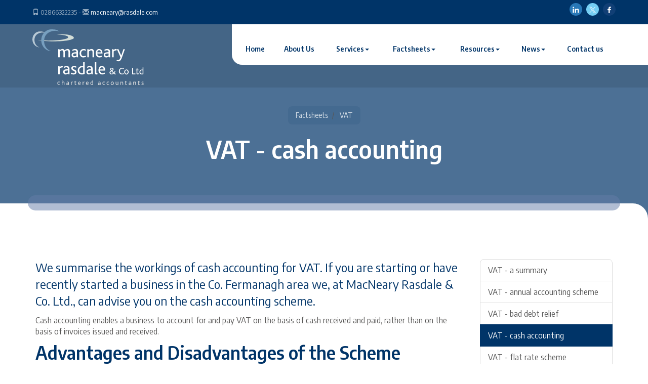

--- FILE ---
content_type: text/html; charset=utf-8
request_url: https://www.rasdale.com/factsheets/vat/vat-cash-accounting
body_size: 7547
content:

<!doctype html>
<!--[if lt IE 7]> <html lang="en-gb" class="no-js lt-ie9 lt-ie8 lt-ie7"> <![endif]-->
<!--[if IE 7]>    <html lang="en-gb" class="no-js lt-ie9 lt-ie8"> <![endif]-->
<!--[if IE 8]>    <html lang="en-gb" class="no-js lt-ie9"> <![endif]-->
<!--[if gt IE 8]><!--> <html lang="en-gb"> <!--<![endif]-->
	<head><meta http-equiv="X-UA-Compatible" content="IE=edge" /><meta charset="utf-8" /><meta name="viewport" content="width=device-width" /><link rel="shortcut icon" href="/favicon.ico" /><link rel="apple-touch-icon" href="/apple-touch-icon.png" />



<script type="speculationrules">
{
  "prerender": [{
    "where": {
      "and": [
        { "href_matches": "/*" },
        { "not": {"selector_matches": ".do-not-prerender"}}
      ]
    },
    "eagerness": "moderate"
  }]
}
</script>
	<link href="/css/styles.css" rel="stylesheet" type="text/css" media="screen" /><link href="/css/print.css" rel="stylesheet" type="text/css" media="print" /><link href="/css/aos.css" rel="stylesheet" type="text/css" media="screen" /><link href="//cdnjs.cloudflare.com/ajax/libs/simple-line-icons/2.4.1/css/simple-line-icons.css" rel="stylesheet" type="text/css" media="screen" /><script src="//cdn.clientzone.com/framework/3.0/modernizer/modernizr.custom.2.8.3.min.js"></script><script src="//ajax.googleapis.com/ajax/libs/jquery/3.5.1/jquery.min.js"></script><script src="//cdn.clientzone.com/framework/3.0/bootstrap/bootstrap.min.js"></script><script src="//cdn.clientzone.com/framework/3.0/scripts/settings.js"></script><script src="//cdn.clientzone.com/framework/3.0/scripts/search.js"></script><link href="https://www.rasdale.com/factsheets/vat/vat-cash-accounting" rel="canonical" /><title>
	VAT - cash accounting Co. Fermanagh : MacNeary Rasdale & Co. Ltd.
</title></head>
	<body id="body" class="page-factsheets page-vat page-vat-cash-accounting">
<form method="post" action="/factsheets/vat/vat-cash-accounting" id="form1">

<!-- IE6 warning and Accessibility links -->
<div class="container">
	<div class="access-links">
	<h2 id="page-top">Accessibility links</h2>
	<ul>
		<li><a href="#skip-to-content" title="">Skip to content</a></li>
		<li><a href="/accessibility" title="">Accessibility Help</a></li>
	</ul>
</div>
	<div class="browser-wrap">
    <div class="chromeframe" style="display: none;">
        <p>You are using an outdated browser. <a href="https://browse-better.com/">Upgrade your browser today</a> for a better experience of this site and many others.</p>
    </div>

    <!--[if IE]> 
        <div class="chromeframe-ie">
            <p>You are using an outdated browser. <a href="https://browse-better.com/">Upgrade your browser today</a> for a better experience of this site and many others.</p>
        </div>
        <div class="small">
            <p>If you are having trouble viewing this website and would like some information please contact us on the details below...</p>
            <p>Tel: 02866322235</p>
            <p>Email: <a href="mailto:macneary@rasdale.com">macneary@rasdale.com</a></p>
            <p>Address: <span itemscope itemtype="http://schema.org/AccountingService" class="address-mini">MacNeary Rasdale & Co. Ltd., 
<span itemprop="address" itemscope itemtype="http://schema.org/PostalAddress">
<span itemprop="streetAddress">Wellington House, 30 Darling Street</span>, <span itemprop="addressLocality"> Enniskillen</span>, <span itemprop="addressRegion">Co. Fermanagh</span> <span itemprop="postalCode"> BT74 7EW</span>
</span>
</span></p>
        </div>
    <![endif]-->
</div>
</div>
<!-- / IE6 warning and Accessibility links -->
<div class="site-wrap">

    <header class="site-header-wrap">
        <div class="top-bar-wrap">
            <div class="container-fluid">
                <div class="row">
                    <div class="col-sm-6">
                        <p class="contact-details">
                            <span class="click-touch"><span class="glyphicon glyphicon-phone"></span> 02866322235 - <span class="glyphicon glyphicon-envelope"></span> <a href="mailto:macneary@rasdale.com">macneary@rasdale.com</a></span>
                        </p>
                    </div>
                    <div class="col-sm-6">
                        <div class="social-wrapper">

                            <div class="social-media">

                                <a href="https://www.linkedin.com/" title="MacNeary Rasdale & Co. Ltd. on LinkedIn" class="linkedin">
                                    <img src="/img/icons/linkedin-ts.png" alt="LinkedIn">
                                </a>
                                <a href="https://twitter.com/" title="MacNeary Rasdale & Co. Ltd. on Twitter" class="twitter">
                                    <img src="//cdn.clientzone.com/images/social-media/x-ts.png" alt="X">
                                </a>
                                <a href="https://www.facebook.com/" title="MacNeary Rasdale & Co. Ltd. on Facebook" class="facebook">
                                    <img src="/img/icons/facebook-ts.png" alt="Facebook">
                                </a>
                            </div>
                          

                        </div>
                    </div>
                </div>
            </div>
        </div>
        
        <div class="navbar-wrapper" data-spy="affix" data-offset-top="197">
            <div class="container-fluid">
                <div class="row">
                    <div class="col-sm-12 col-md-4">
                        <a href="/" title="MacNeary Rasdale & Co. Ltd. - Accountants in Enniskillen" id="logo print-logo" class="logo-wrap">
                            <img src="/img/logo.svg" alt="MacNeary Rasdale & Co. Ltd." class="logo"><img src="/img/logo-dark.svg" class="logo dark">
                        </a>
                    </div>
                    <div class="col-sm-12 col-md-8">
                        <nav>
  <div class="navbar navbar-default"><div class="navbar-header"><button type="button" class="navbar-toggle" data-toggle="collapse" data-target=".navbar-collapse"><span class="icon-bar"></span><span class="icon-bar"></span><span class="icon-bar"></span><span class="burger-menu-title">MENU</span></button></div><div class="navbar-collapse collapse">
<ul data-cmsnoindex="true" class="nav navbar-nav">
<li><a target="_self" title="Home" href="/">Home</a></li>
<li><a target="_self" title="About Us" href="/about-us">About Us</a></li>
<li class="dropdown">
<a class="dropdown-toggle" data-toggle="dropdown" href="/services" title="Services" target="_self">Services<b class="caret"></b></a>
<ul class="dropdown-menu">
<li><a target="_self" title="Overview" href="/services">Overview</a></li>
<li><a target="_self" title="Business Start Up" href="/services/business-start-up">Business Start Up</a></li>
<li><a target="_self" title="Compliance Services" href="/services/compliance-services">Compliance Services</a></li>
<li><a target="_self" title="Consultancy & Systems Advice" href="/services/consultancy-and-systems-advice">Consultancy & Systems Advice</a></li>
<li><a target="_self" title="Investments & Pensions" href="/services/investments-and-pensions">Investments & Pensions</a></li>
<li><a target="_self" title="Support Services" href="/services/support-services">Support Services</a></li>
<li><a target="_self" title="Taxation" href="/services/taxation">Taxation</a></li>
</ul>
</li>
<li class="dropdown">
<a class="dropdown-toggle" data-toggle="dropdown" href="/factsheets" title="Factsheets" target="_self">Factsheets<b class="caret"></b></a>
<ul class="dropdown-menu">
<li><a target="_self" title="Overview" href="/factsheets">Overview</a></li>
<li><a target="_self" title="Capital taxes" href="/factsheets/capital-taxes">Capital taxes</a></li>
<li><a target="_self" title="Corporate and business tax" href="/factsheets/corporate-and-business-tax">Corporate and business tax</a></li>
<li><a target="_self" title="Employment and related matters" href="/factsheets/employment-and-related-matters">Employment and related matters</a></li>
<li><a target="_self" title="Employment issues (tax)" href="/factsheets/employment-issues-tax">Employment issues (tax)</a></li>
<li><a target="_self" title="General business" href="/factsheets/general-business">General business</a></li>
<li><a target="_self" title="ICT" href="/factsheets/ict">ICT</a></li>
<li><a target="_self" title="Pensions" href="/factsheets/pensions">Pensions</a></li>
<li><a target="_self" title="Personal tax" href="/factsheets/personal-tax">Personal tax</a></li>
<li><a target="_self" title="Specialist areas" href="/factsheets/specialist-areas">Specialist areas</a></li>
<li><a target="_self" title="Starting up in business" href="/factsheets/starting-up-in-business">Starting up in business</a></li>
<li><a target="_self" title="VAT" href="/factsheets/vat">VAT</a></li>
</ul>
</li>
<li class="dropdown">
<a class="dropdown-toggle" data-toggle="dropdown" href="/resources" title="Resources" target="_self">Resources<b class="caret"></b></a>
<ul class="dropdown-menu">
<li><a target="_self" title="Overview" href="/resources">Overview</a></li>
<li><a target="_self" title="Downloadable forms" href="/resources/downloadable-forms">Downloadable forms</a></li>
<li><a target="_self" title="Market data" href="/resources/market-data">Market data</a></li>
<li><a target="_self" title="Online calculators" href="/resources/online-calculators">Online calculators</a></li>
<li><a target="_self" title="Tax calendar" href="/resources/tax-calendar">Tax calendar</a></li>
<li><a target="_self" title="Tax rates & allowances" href="/resources/tax-rates-and-allowances">Tax rates & allowances</a></li>
<li><a target="_self" title="Useful links" href="/resources/useful-links">Useful links</a></li>
</ul>
</li>
<li class="dropdown">
<a class="dropdown-toggle" data-toggle="dropdown" href="/news" title="News" target="_self">News<b class="caret"></b></a>
<ul class="dropdown-menu">
<li><a target="_self" title="Overview" href="/news">Overview</a></li>
<li><a target="_self" title="Autumn Budget" href="/news/autumn-budget">Autumn Budget</a></li>
<li><a target="_self" title="Spring Statement" href="/news/spring-statement">Spring Statement</a></li>
<li><a target="_self" title="Hot Topic" href="/news/hot-topic">Hot Topic</a></li>
<li><a target="_self" title="Latest News for Business" href="/news/latest-news-for-business">Latest News for Business</a></li>
</ul>
</li>
<li><a target="_self" title="Contact us" href="/contact-us">Contact us</a></li>
</ul>
</div></div>
</nav>
                    </div>

                </div>
            </div>
        </div>
        
    </header>
	
	
	
     
	
        <section class="page-title-wrap text-center">
            <div class="container">
                
<accsys_noindex>

        <ol class="breadcrumb">
    
        <li >
        
         <a href='/factsheets' title='Factsheets' target="_self">Factsheets</a>
        </li>
    
        <li >
        
         <a href='/factsheets/vat' title='VAT' target="_self">VAT</a>
        </li>
    
        </ol>
    
</accsys_noindex>

                <h1>VAT - cash accounting</h1>
            </div>
        </section>
	

	<div class="site-main-content-wrap">
		<!-- Skip to content link - place just before main content! -->
		<a name="skip-to-content" class="skip-to-content"></a>
		<!-- / Skip to content link -->
		<div class="container g-margin-large">
    <div class="row">
        <div class="col-sm-8 col-md-9">
            

<div class="opening-para">
<p>We summarise the workings of cash  accounting for VAT. If you are starting or have recently started a business in the Co. Fermanagh area we, at MacNeary Rasdale & Co. Ltd., can advise you on the cash accounting scheme.</p></div>




<p>Cash accounting enables a business to account for and pay VAT on the basis of cash received and paid, rather than on the basis of invoices issued and received.</p>
<h2>Advantages and Disadvantages of the Scheme</h2>
<p>The advantages of the scheme are as follows:</p>
<ul>
	<li>Output tax on sales income is not due until the business receives payment of its sales invoices. If customers pay promptly, the advantage will be limited. Even so, the gain may be material.</li>
	<li>There is automatic VAT bad debt relief because, if no payment is received, no output tax is due. </li>
	<li>Most smaller businesses find it easier to think in terms of cash flows in and out of their business than invoiced amounts.</li>
</ul>
<p>The potential disadvantages are as follows:</p>
<ul>
	<li>There is no input tax recovery until payment of suppliers’ invoices is made.</li>
	<li>The scheme will not be beneficial for net repayment businesses - for example, a business just starting up, which has substantial initial expenditure on equipment, stocks etc. so that input tax exceeds output tax, should normally delay  joining the scheme. That way, it can make use of the accruals basis to recover the initial input tax on the basis of invoices received, as opposed to payments made.</li>
</ul>
<h2>Key Rules</h2>
<p>A business can join the scheme if it has reasonable grounds for believing that taxable turnover in the next 12 months will not exceed £1,350,000 and provided that it:</p>
<ul>
	<li>is up to date with VAT returns</li>
	<li>has paid over all VAT due or has agreed with HMRC a basis for settling any outstanding amount in instalments</li>
	<li>has not in the previous year been convicted of any VAT offences.</li>
</ul>
<p>All standard and zero-rated supplies count towards the £1,350,000 threshold except anticipated sales of capital assets previously used within the business. Exempt supplies are excluded from the calculation.</p>
<p>When a business joins the scheme, it must be careful not to account again for VAT on any amounts already dealt with previously on the basis of invoices issued and received.</p>
<p>A business can start using the scheme without informing HMRC.</p> 
<p>The cash accounting scheme does not cover:</p>
<ul>
	<li>goods bought or sold under lease or hire-purchase agreements</li>
	<li>goods bought or sold under credit sale or conditional sale agreements</li>
	<li>supplies invoiced where full payment is not due within six months</li>
	<li>supplies invoiced in advance of delivering the goods or performing the services.</li>
</ul>
<p>Once annual taxable turnover exceeds £1,600,000 the business must leave the scheme immediately.</p>
<p>On leaving the scheme, in principle VAT becomes due on all supplies on which it has not already been accounted for. Unclaimed input tax on invoices received can be offset against the output tax. However  in order to smooth the transition from cash accounting to accruals accounting HMRC allows a period whereby all VAT that is outstanding at the date of leaving the scheme can still be accounted for on a cash basis for a further six months after leaving the scheme.</p>
<h2>Accounting for VAT</h2>
<p>Output tax must be accounted for when payment is received. There are specific rules for different types of payment:</dd>
<dl class="dl-content resource-col-halved">
<div class="break">
<dt>Cheque</dt>
<dd>Treated as received on the date the cheque is received or if later, the date on the cheque. If the cheque is not honoured an adjustment can be made.</dd>
<dt>Credit/debit card</dt>
<dd>Treated as received/paid on the date of the sales voucher.</dd>
</div>
<div class="break">
<dt>Standing order/direct debits</dt>
<dd>Treated as received/paid on the day the bank account is credited.</dd>
<dt>Part payments</dt>
<dd>VAT must be accounted for on all receipts/payments even where they are part payments. Part payments are allocated to invoices in date order (earliest first) and any part payment of an invoice allocated to VAT by making a fair and reasonable apportionment.</dd>
</div>
</dl>
<h2>Records</h2>
<p>Under the cash accounting scheme the prime record will be a cash book that summarises  all payments made and received with a separate column for VAT. The payments need to be clearly cross-referenced to the appropriate purchase/sales invoice.</p>
<p>In addition the normal requirements regarding copies of VAT invoices and evidence of input tax apply.</p>

<div class="closing-para">
<h2>How we can help</h2>
<p>If you are starting or have recently started a business we,  at MacNeary Rasdale & Co. Ltd., can advise on whether the VAT cash accounting scheme would be  suitable for your business.</p></div>





        </div>
        <div class="col-sm-4 col-md-3">
            
            
            
            
            
            
            <nav>
  <div class="content-page-nav-list-wrap">
<div class="list-group">
<a class="list-group-item" title="VAT - a summary" target="_self" href="/factsheets/vat/vat-a-summary">VAT - a summary</a>
<a class="list-group-item" title="VAT - annual accounting scheme" target="_self" href="/factsheets/vat/vat-annual-accounting-scheme">VAT - annual accounting scheme</a>
<a class="list-group-item" title="VAT - bad debt relief" target="_self" href="/factsheets/vat/vat-bad-debt-relief">VAT - bad debt relief</a>
<a class="list-group-item active" title="VAT - cash accounting" target="_self" href="/factsheets/vat/vat-cash-accounting">VAT - cash accounting</a>
<a class="list-group-item" title="VAT - flat rate scheme" target="_self" href="/factsheets/vat/vat-flat-rate-scheme">VAT - flat rate scheme</a>
<a class="list-group-item" title="VAT - Making Tax Digital" target="_self" href="/factsheets/vat/vat-making-tax-digital">VAT - Making Tax Digital</a>
<a class="list-group-item" title="VAT - seven key points for the smaller business" target="_self" href="/factsheets/vat/vat-seven-key-points-for-the-smaller-business">VAT - seven key points for the smaller business</a>
</div>
</div>
</nav>
        </div>
    </div>
</div>


	</div>
            
    <section class="accreditation-wrap">
        <div class="container">
            <img loading="lazy" src="/img/Chartered-Accountants-Ireland.png" alt="Chartered Accountants Ireland Logo" class="img-responsive">
        </div>
    </section>
    
    <footer class="site-footer-wrap">
        <div class="address-promo-wrap">
            <div class="container">
                <div class="row">
                    <div class="col-sm-5">
                        <div class="address-promo">
                            <h4>Address</h4>
                            <address><span itemscope itemtype="http://schema.org/AccountingService" class="address-mini">MacNeary Rasdale & Co. Ltd., 
<span itemprop="address" itemscope itemtype="http://schema.org/PostalAddress">
<span itemprop="streetAddress">Wellington House, 30 Darling Street</span>, <span itemprop="addressLocality"> Enniskillen</span>, <span itemprop="addressRegion">Co. Fermanagh</span> <span itemprop="postalCode"> BT74 7EW</span>
</span>
</span></address>
                        </div>
                    </div>
                    <div class="col-sm-offset-2 col-sm-5">
                        <div class="number-promo">
                            <h4>Contact us today!</h4>
                            <p class="large-tel">02866322235</p>
                        </div>
                    </div>
                </div>
            </div>
        </div>
        <div class="details-links-wrap">
            <div class="container">
                <div class="row">
                    <div class="col-sm-3">
                        <a href="/" title="MacNeary Rasdale & Co. Ltd. logo" class="footer-logo-wrap">
                            <img loading="lazy" alt="MacNeary Rasdale & Co. Ltd., Enniskillen" src="/img/logo.svg">
                        </a>
                        <div class="social-media">
                            <a href="#" title="MacNeary Rasdale & Co. Ltd. on Facebook">
                                <img loading="lazy" src="/img/icons/facebook-ts.png" alt="facebook">
                            </a>
                            <a href="#" title="MacNeary Rasdale & Co. Ltd. on Twitter">
                                <img loading="lazy" src="//cdn.clientzone.com/images/social-media/x-ts.png" alt="X">
                            </a>
                            <a href="#" title="MacNeary Rasdale & Co. Ltd. on LinkedIn">
                                <img loading="lazy" src="/img/icons/linkedin-ts.png" alt="LinkedIn">
                            </a>
                        </div>
                    </div>
                    <div class="col-sm-3">
                        <h5>Opening hours</h5>
                        <p>Mon-Fri: 9.00am - 5.30pm<br>Sat: Closed<br>Sun: Closed</p>
                    </div>
                    <div class="col-sm-3">
                        <h5>Quick links</h5>
                        <nav>
  <ul class="cl-ul">

<li><a target="_self" title="Site map" href="/site-map">Site map</a>
<li><a target="_self" title="Accessibility" href="/accessibility">Accessibility</a>
<li><a target="_self" title="Disclaimer" href="/disclaimer">Disclaimer</a>
<li><a target="_self" title="Privacy" href="/privacy">Privacy</a>
<li><a target="_self" title="Help" href="/help">Help</a>

</ul>
</nav>
                    </div>
                    <div class="col-sm-3">
                        <h5>Company links</h5>
                        <nav>
  <ul class="cl-ul">

<li><a target="_self" title="Home" href="/home">Home</a>
<li><a target="_self" title="Contact us" href="/contact-us">Contact us</a>

</ul>

</nav>
                    </div>
                </div>
            </div>
        </div>
        <div class="end-wrap">
            <div class="container">
                <div class="row">
                    <div class="col-sm-8">
                        <p class="small">&COPY; 2026 MacNeary Rasdale & Co. Ltd.. All rights reserved. <a href="https://www.yourfirmonline.co.uk" title="powered by totalSOLUTION. Click here to find out how totalSOLUTION can help your accountancy firm" target="_blank" rel="noopener noreferrer" >powered by total<strong>SOLUTION</strong></a></p>  
                    <small>We use cookies on this website, you can find <a href="/privacy#cookies">more information about cookies here</a>.</small>
                    </div>
                    <div class="col-sm-4">
                        <div id="searchareaWidget" class="form-search">
  
<div class="input-group">
    <input name="ctl00$ctl00$ctl10$txtSearchBox" type="text" id="ctl10_txtSearchBox" class="form-control search-query" placeholder="Site Search..." />
    
    <span class="input-group-btn">
	    <button class="btn btn-default search-button" value="<span class='glyphicon glyphicon-search'></span>" type="button" onclick="dosearch('search','ctl10_txtSearchBox');" >
	    <span class='glyphicon glyphicon-search'></span>
	    </button>
	</span>
    
</div>
  <script type="text/javascript">

        var $searchinput = $('.search-query');

        // Hook the key down event for the search input box and enter being pressed. Redirect the browser to the relevant search page to emulate the
        // search submit button press operation which in this case isn't available.
        $searchinput.keydown(function(event){

        if (event.keyCode == 13)
        {
        event.preventDefault();
        window.location = "/search?Q="+$searchinput.val();
        }

        });
      </script>
</div>
                    </div>
                </div>
            </div>
        </div>           
    </footer>
   
</div>
<!--/end site-wrap -->


<!-- Scripts go here -->
<script src="//cdn.clientzone.com/framework/3.0/scripts/placeholder.min.js"></script>
<script src="/scripts/scripts.js"></script>
<!--[if lt IE 9]>
      <script src="//cdn.clientzone.com/framework/3.0/Bootstrap/respond.min.js"></script>
    <![endif]-->



<script type="text/javascript">
        (function(i,s,o,g,r,a,m){i['GoogleAnalyticsObject']=r;i[r]=i[r]||function(){
        (i[r].q=i[r].q||[]).push(arguments)},i[r].l=1*new Date();a=s.createElement(o),
        m=s.getElementsByTagName(o)[0];a.async=1;a.src=g;m.parentNode.insertBefore(a,m)
        })(window,document,'script','//www.google-analytics.com/analytics.js','ga');

        ga('create', '', 'auto');
        ga('send', 'pageview');
      </script>
</form>
<!-- Pre-EndBody -->
</body>
</html>


--- FILE ---
content_type: image/svg+xml
request_url: https://www.rasdale.com/img/logo-dark.svg
body_size: 12618
content:
<svg id="Layer_1" data-name="Layer 1" xmlns="http://www.w3.org/2000/svg" width="10.11cm" height="5.05cm" viewBox="0 0 286.66 143.14"><title>logo-dark</title><path d="M69.82,144.86c-2.57,0-3.89-1.94-3.89-4.2a4.08,4.08,0,0,1,4.13-4.39,4.58,4.58,0,0,1,2.17.54l0,1.37a3.69,3.69,0,0,0-2.12-.62c-1.61,0-2.62,1.28-2.62,3s.94,3,2.6,3a3.7,3.7,0,0,0,2-.61l.43,1.06a5.06,5.06,0,0,1-2.71.83" transform="translate(-1.5 -1.72)" style="fill:#a6b4ac"/><path d="M82.49,144.68v-5c0-1-.17-2-1.39-2a3.86,3.86,0,0,0-2.34,1.15v5.86H77.23V132.4h1.53v5a4.51,4.51,0,0,1,2.83-1.15c1.2,0,2.44.71,2.44,3v5.4Z" transform="translate(-1.5 -1.72)" style="fill:#a6b4ac"/><path d="M94,140.8l-1.49.05c-1.35.05-1.91.5-1.91,1.34a1.35,1.35,0,0,0,1.51,1.39,2.58,2.58,0,0,0,1.89-.8Zm.43,3.89-.33-.78a3.5,3.5,0,0,1-2.48,1A2.47,2.47,0,0,1,89,142.31c0-1.65,1.2-2.62,3.35-2.69l1.6-.05v-.31a1.52,1.52,0,0,0-1.7-1.72,3.58,3.58,0,0,0-2.15.71l-.57-1a4.8,4.8,0,0,1,3-.94c1.72,0,3,.73,3,2.85v2.76a9.71,9.71,0,0,0,.17,2.81Z" transform="translate(-1.5 -1.72)" style="fill:#a6b4ac"/><path d="M105,138a1.8,1.8,0,0,0-.85-.19,2.78,2.78,0,0,0-1.72.9v6h-1.54v-8.21h1.28l.19.92a3.25,3.25,0,0,1,2.31-1.13,1.77,1.77,0,0,1,.94.28Z" transform="translate(-1.5 -1.72)" style="fill:#a6b4ac"/><path d="M112.59,144.86a1.65,1.65,0,0,1-1.86-1.8v-5.35h-1.37v-1.23h1.37v-1.84l1.54-.49v2.33h2.53l-.5,1.23h-2v4.82c0,.68.26,1,.8,1a2.56,2.56,0,0,0,1.42-.54l.45,1a4.27,4.27,0,0,1-2.36.83" transform="translate(-1.5 -1.72)" style="fill:#a6b4ac"/><path d="M122.61,137.52a2,2,0,0,0-1.86,2.19h3.64a2,2,0,0,0-1.79-2.19m-1.84,3.38a2.49,2.49,0,0,0,2.58,2.65,4.06,4.06,0,0,0,2-.57l.43,1a4.75,4.75,0,0,1-2.73.85c-2.67,0-3.9-2.1-3.9-4.39s1.37-4.2,3.47-4.2S126,138,126,140.5v.4Z" transform="translate(-1.5 -1.72)" style="fill:#a6b4ac"/><path d="M135.16,138a1.8,1.8,0,0,0-.85-.19,2.78,2.78,0,0,0-1.72.9v6H131v-8.21h1.28l.19.92a3.25,3.25,0,0,1,2.31-1.13,1.76,1.76,0,0,1,.94.28Z" transform="translate(-1.5 -1.72)" style="fill:#a6b4ac"/><path d="M142.9,137.52a2,2,0,0,0-1.86,2.19h3.64a2,2,0,0,0-1.79-2.19m-1.84,3.38a2.49,2.49,0,0,0,2.58,2.65,4.06,4.06,0,0,0,2-.57l.43,1a4.75,4.75,0,0,1-2.73.85c-2.67,0-3.9-2.1-3.9-4.39s1.37-4.2,3.47-4.2,3.4,1.68,3.4,4.23v.4Z" transform="translate(-1.5 -1.72)" style="fill:#a6b4ac"/><path d="M156.49,137.74a3.18,3.18,0,0,0-1.16-.17,2.84,2.84,0,0,0-2.86,3,2.75,2.75,0,0,0,3,3,3,3,0,0,0,1.06-.19Zm-1.27,7.11a4,4,0,0,1-4.3-4.18,4.27,4.27,0,0,1,4.34-4.41,5.47,5.47,0,0,1,1.23.12v-4H158v11.85a6,6,0,0,1-2.81.61" transform="translate(-1.5 -1.72)" style="fill:#a6b4ac"/><path d="M175.5,140.8l-1.49.05c-1.35.05-1.91.5-1.91,1.34a1.35,1.35,0,0,0,1.51,1.39,2.58,2.58,0,0,0,1.89-.8Zm.43,3.89-.33-.78a3.5,3.5,0,0,1-2.48,1,2.47,2.47,0,0,1-2.57-2.55c0-1.65,1.2-2.62,3.35-2.69l1.6-.05v-.31a1.52,1.52,0,0,0-1.7-1.72,3.58,3.58,0,0,0-2.15.71l-.57-1a4.79,4.79,0,0,1,3-.94c1.72,0,3,.73,3,2.85v2.76a9.71,9.71,0,0,0,.17,2.81Z" transform="translate(-1.5 -1.72)" style="fill:#a6b4ac"/><path d="M185.88,144.86c-2.57,0-3.89-1.94-3.89-4.2a4.08,4.08,0,0,1,4.13-4.39,4.58,4.58,0,0,1,2.17.54l0,1.37a3.69,3.69,0,0,0-2.12-.62c-1.61,0-2.62,1.28-2.62,3s.94,3,2.6,3a3.7,3.7,0,0,0,2-.61l.43,1.06a5.06,5.06,0,0,1-2.71.83" transform="translate(-1.5 -1.72)" style="fill:#a6b4ac"/><path d="M196.59,144.86c-2.57,0-3.89-1.94-3.89-4.2a4.08,4.08,0,0,1,4.13-4.39,4.58,4.58,0,0,1,2.17.54l0,1.37a3.69,3.69,0,0,0-2.12-.62c-1.61,0-2.62,1.28-2.62,3s.94,3,2.6,3a3.7,3.7,0,0,0,2-.61l.43,1.06a5.06,5.06,0,0,1-2.71.83" transform="translate(-1.5 -1.72)" style="fill:#a6b4ac"/><path d="M205,140.56c0,1.82.87,3,2.31,3s2.27-1.23,2.27-3-.83-3-2.31-3-2.27,1.22-2.27,3m5-3.18a5,5,0,0,1,0,6.4,4,4,0,0,1-5.38.07,5.08,5.08,0,0,1,0-6.49,3.9,3.9,0,0,1,5.43,0" transform="translate(-1.5 -1.72)" style="fill:#a6b4ac"/><path d="M221.67,144.68l-.33-.83a4.09,4.09,0,0,1-2.62,1c-1.09,0-2.58-.57-2.58-3v-5.4h1.54v5.27c0,1.25.54,1.82,1.54,1.82a2.77,2.77,0,0,0,2-1v-6.14h1.53v5.15a11.44,11.44,0,0,0,.17,3.05Z" transform="translate(-1.5 -1.72)" style="fill:#a6b4ac"/><path d="M233.6,144.68v-5c0-1-.16-2-1.35-2a3.94,3.94,0,0,0-2.39,1.15v5.86h-1.53v-8.21h1.28l.19.94a4.66,4.66,0,0,1,2.92-1.15c1.2,0,2.43.82,2.43,2.92v5.5Z" transform="translate(-1.5 -1.72)" style="fill:#a6b4ac"/><path d="M243,144.86a1.65,1.65,0,0,1-1.86-1.8v-5.35h-1.37v-1.23h1.37v-1.84l1.54-.49v2.33h2.53l-.5,1.23h-2v4.82c0,.68.26,1,.8,1a2.56,2.56,0,0,0,1.42-.54l.45,1a4.28,4.28,0,0,1-2.36.83" transform="translate(-1.5 -1.72)" style="fill:#a6b4ac"/><path d="M254.52,140.8l-1.49.05c-1.35.05-1.91.5-1.91,1.34a1.35,1.35,0,0,0,1.51,1.39,2.58,2.58,0,0,0,1.89-.8Zm.43,3.89-.33-.78a3.5,3.5,0,0,1-2.48,1,2.47,2.47,0,0,1-2.57-2.55c0-1.65,1.2-2.62,3.35-2.69l1.6-.05v-.31a1.52,1.52,0,0,0-1.7-1.72,3.58,3.58,0,0,0-2.15.71l-.57-1a4.79,4.79,0,0,1,3-.94c1.72,0,3,.73,3,2.85v2.76a9.68,9.68,0,0,0,.17,2.81Z" transform="translate(-1.5 -1.72)" style="fill:#a6b4ac"/><path d="M266.71,144.68v-5c0-1-.16-2-1.35-2a3.94,3.94,0,0,0-2.4,1.15v5.86h-1.53v-8.21h1.28l.19.94a4.66,4.66,0,0,1,2.92-1.15c1.2,0,2.43.82,2.43,2.92v5.5Z" transform="translate(-1.5 -1.72)" style="fill:#a6b4ac"/><path d="M276.11,144.86a1.65,1.65,0,0,1-1.86-1.8v-5.35h-1.37v-1.23h1.37v-1.84l1.54-.49v2.33h2.53l-.5,1.23h-2v4.82c0,.68.26,1,.8,1A2.56,2.56,0,0,0,278,143l.45,1a4.28,4.28,0,0,1-2.36.83" transform="translate(-1.5 -1.72)" style="fill:#a6b4ac"/><path d="M285,144.86a4.77,4.77,0,0,1-2.64-.68l.55-1.16a3.83,3.83,0,0,0,2.07.64c1,0,1.61-.42,1.61-1.11,0-1.82-3.75-1.16-3.75-4,0-1.25,1-2.26,2.86-2.26a5.35,5.35,0,0,1,2.17.43V138a5.07,5.07,0,0,0-2.12-.5c-.8,0-1.41.28-1.41.94,0,1.65,3.82,1.2,3.82,3.94,0,1.75-1.48,2.46-3.18,2.46" transform="translate(-1.5 -1.72)" style="fill:#a6b4ac"/><path d="M108.35,23.49c0,5-23.32,9.09-52.08,9.09-16.77,0-31.69-1.38-41.21-3.53a254.89,254.89,0,0,0,28.67,1.49c27.55,0,49.89-3.69,49.89-8.24,0-3.73-7.93-6.55-28.89-7.25,28.48-2.26,43.62,3.52,43.62,8.44" transform="translate(-1.5 -1.72)" style="fill:#a6b4ac"/><path d="M1.5,27.57c0-11.3,8.44-20.45,18.85-20.45,6.07,0,10.86.36,15.44,4.36C28.5,7.35,5.93,10,6.83,30.24,7.21,38.63,12.26,45.72,19.71,48,9.59,47.64,1.5,38.63,1.5,27.57" transform="translate(-1.5 -1.72)" style="fill:#657da6"/><path d="M24.39,29.73c0-15.47,11.56-28,25.81-28,8.31,0,14.87.49,21.15,6C61.36,2,30.45,5.63,31.69,33.39c.51,11.49,7.43,21.21,17.63,24.34-13.85-.5-24.93-12.85-24.93-28" transform="translate(-1.5 -1.72)" style="fill:#003468"/><path d="M94.32,73.52V60.2c0-2.59-.53-4.51-3.2-4.51-2.5,0-4.51,1.53-6,2.85a8.26,8.26,0,0,1,0,1.05V73.52h-3.9V60.29c0-2.59-.57-4.6-3.24-4.6-2.5,0-4.47,1.53-6,2.89V73.52h-3.9V52.79h3.25l.48,2.41a12,12,0,0,1,7.32-2.94,5.35,5.35,0,0,1,5.22,3.38,11.93,11.93,0,0,1,7.5-3.37c3.29,0,6.4,1.62,6.4,6.71V73.52Z" transform="translate(-1.5 -1.72)" style="fill:#003468"/><path d="M115,63.7l-3.77.13c-3.42.13-4.82,1.27-4.82,3.37s1.27,3.51,3.81,3.51a6.5,6.5,0,0,0,4.78-2Zm1.1,9.82-.83-2A8.82,8.82,0,0,1,109,74a6.25,6.25,0,0,1-6.49-6.44c0-4.16,3-6.62,8.46-6.79l4-.13V59.8c0-3.2-1.84-4.34-4.29-4.34a9,9,0,0,0-5.43,1.8l-1.45-2.63a12.11,12.11,0,0,1,7.58-2.37c4.34,0,7.49,1.84,7.49,7.19v7c0,4.91.13,6.36.44,7.1Z" transform="translate(-1.5 -1.72)" style="fill:#003468"/><path d="M133,74c-6.49,0-9.82-4.91-9.82-10.61,0-5.92,3.73-11.09,10.43-11.09a11.61,11.61,0,0,1,5.48,1.36l0,3.46a9.32,9.32,0,0,0-5.35-1.58c-4.08,0-6.62,3.24-6.62,7.63s2.37,7.58,6.57,7.58a9.31,9.31,0,0,0,5.08-1.53l1.1,2.67A12.77,12.77,0,0,1,133,74" transform="translate(-1.5 -1.72)" style="fill:#003468"/><path d="M156.37,73.52V60.94c0-2.41-.4-5.13-3.42-5.13-2.28,0-4.43,1.49-6,2.89V73.52H143V52.79h3.24l.48,2.37c2.37-1.75,4.47-2.89,7.36-2.89s6.13,2.06,6.13,7.36V73.52Z" transform="translate(-1.5 -1.72)" style="fill:#003468"/><path d="M173.33,55.42c-2.89,0-4.69,2.54-4.69,5.52h9.2c0-2.67-1.49-5.52-4.51-5.52M168.68,64c0,3.68,2.37,6.71,6.53,6.71a10.25,10.25,0,0,0,5-1.45l1.09,2.58A12,12,0,0,1,174.47,74c-6.75,0-9.86-5.3-9.86-11.09,0-6,3.46-10.61,8.77-10.61S182,56.52,182,63v1Z" transform="translate(-1.5 -1.72)" style="fill:#003468"/><path d="M197.82,63.7l-3.77.13c-3.42.13-4.82,1.27-4.82,3.37s1.27,3.51,3.81,3.51a6.5,6.5,0,0,0,4.78-2Zm1.1,9.82-.83-2A8.82,8.82,0,0,1,191.82,74a6.25,6.25,0,0,1-6.49-6.44c0-4.16,3-6.62,8.46-6.79l4-.13V59.8c0-3.2-1.84-4.34-4.29-4.34a9,9,0,0,0-5.43,1.8l-1.45-2.63a12.11,12.11,0,0,1,7.58-2.37c4.34,0,7.49,1.84,7.49,7.19v7c0,4.91.13,6.36.44,7.1Z" transform="translate(-1.5 -1.72)" style="fill:#003468"/><path d="M217.41,56.56a4.57,4.57,0,0,0-2.15-.48,7,7,0,0,0-4.34,2.28V73.52H207V52.79h3.24l.48,2.32c2.59-2.37,4.21-2.85,5.83-2.85a4.45,4.45,0,0,1,2.37.7Z" transform="translate(-1.5 -1.72)" style="fill:#003468"/><path d="M231.79,75.1c-2.67,7.54-5.92,8.81-9.42,8.81a10,10,0,0,1-4.16-.83l1-3a6.66,6.66,0,0,0,3.11.7c2.41,0,4.65-1.88,6.18-7.19l-9.38-20.82h4.12L230.29,69h.13l5.43-16.22h3.86Z" transform="translate(-1.5 -1.72)" style="fill:#003468"/><path d="M78.45,100.38a4.57,4.57,0,0,0-2.15-.48A7,7,0,0,0,72,102.18v15.16h-3.9V96.61h3.24l.48,2.32c2.59-2.37,4.21-2.85,5.83-2.85a4.45,4.45,0,0,1,2.37.7Z" transform="translate(-1.5 -1.72)" style="fill:#003468"/><path d="M93.1,107.53l-3.77.13c-3.42.13-4.82,1.27-4.82,3.37s1.27,3.51,3.81,3.51a6.5,6.5,0,0,0,4.78-2Zm1.1,9.82-.83-2a8.82,8.82,0,0,1-6.27,2.41,6.25,6.25,0,0,1-6.49-6.44c0-4.16,3-6.62,8.46-6.79l4-.13v-.79c0-3.2-1.84-4.34-4.29-4.34a9,9,0,0,0-5.43,1.8l-1.45-2.63a12.11,12.11,0,0,1,7.58-2.37c4.34,0,7.49,1.84,7.49,7.19v7c0,4.91.13,6.35.44,7.1Z" transform="translate(-1.5 -1.72)" style="fill:#003468"/><path d="M107.08,117.78a12.06,12.06,0,0,1-6.66-1.71l1.4-2.94a9.67,9.67,0,0,0,5.22,1.62c2.41,0,4.08-1.05,4.08-2.81,0-4.6-9.47-2.94-9.47-10.17,0-3.16,2.41-5.7,7.23-5.7a13.48,13.48,0,0,1,5.48,1.1v3.33A12.82,12.82,0,0,0,109,99.24c-2,0-3.55.7-3.55,2.37,0,4.16,9.64,3,9.64,10,0,4.43-3.72,6.22-8,6.22" transform="translate(-1.5 -1.72)" style="fill:#003468"/><path d="M132.32,99.81a8.14,8.14,0,0,0-2.94-.44c-3.94,0-7.23,2.94-7.23,7.63,0,4.38,2.54,7.54,7.5,7.54a7.68,7.68,0,0,0,2.67-.48Zm-3.2,18c-5.92,0-10.87-3.46-10.87-10.56a10.79,10.79,0,0,1,11-11.13,14,14,0,0,1,3.11.31V86.32h3.9v29.93a15.13,15.13,0,0,1-7.1,1.53" transform="translate(-1.5 -1.72)" style="fill:#003468"/><path d="M153,107.53l-3.77.13c-3.42.13-4.82,1.27-4.82,3.37s1.27,3.51,3.81,3.51a6.5,6.5,0,0,0,4.78-2Zm1.1,9.82-.83-2a8.82,8.82,0,0,1-6.27,2.41,6.25,6.25,0,0,1-6.49-6.44c0-4.16,3-6.62,8.46-6.79l4-.13v-.79c0-3.2-1.84-4.34-4.29-4.34a9,9,0,0,0-5.43,1.8l-1.45-2.63a12.11,12.11,0,0,1,7.58-2.37c4.34,0,7.49,1.84,7.49,7.19v7c0,4.91.13,6.35.44,7.1Z" transform="translate(-1.5 -1.72)" style="fill:#003468"/><path d="M166.23,117.78c-2.85,0-4-1.75-4-4.08V86.32h3.86V112c0,1.8.44,2.28,1.62,2.28a3.82,3.82,0,0,0,1.23-.17l.48,2.85a6.35,6.35,0,0,1-3.2.83" transform="translate(-1.5 -1.72)" style="fill:#003468"/><path d="M180.48,99.24c-2.89,0-4.69,2.54-4.69,5.52H185c0-2.67-1.49-5.52-4.51-5.52m-4.65,8.55c0,3.68,2.37,6.71,6.53,6.71a10.25,10.25,0,0,0,5-1.45l1.09,2.59a12,12,0,0,1-6.88,2.15c-6.75,0-9.86-5.3-9.86-11.09,0-6,3.46-10.61,8.77-10.61s8.59,4.25,8.59,10.69v1Z" transform="translate(-1.5 -1.72)" style="fill:#003468"/><path d="M206.1,102.41A1.87,1.87,0,0,0,204,104.2c0,1,.51,1.72,1.72,3.13,1.61-.83,2.47-1.89,2.47-2.93a2,2,0,0,0-2.12-2M205,109.57c-1.92.81-2.52,1.89-2.52,3.2a3,3,0,0,0,3.31,3,5.85,5.85,0,0,0,3.73-1.51,60.51,60.51,0,0,1-4.52-4.72m10.07,8c-1.34,0-2.75-1-4.06-2.07a8.6,8.6,0,0,1-5.75,2.2,4.78,4.78,0,0,1-5.12-4.77c0-2.37,1.39-3.81,3.68-4.77-1.19-1.29-2-2.27-2-4,0-1.92,1.71-3.58,4.39-3.58s4.29,1.51,4.29,3.66-1.46,3.33-3.46,4.39a46.41,46.41,0,0,0,4.16,4.26,11.45,11.45,0,0,0,2.4-3.89l1.89.48a11.9,11.9,0,0,1-2.9,4.64c1.24,1.14,2.37,1.89,3.56,1.67l.43,1.41a3.13,3.13,0,0,1-1.51.33" transform="translate(-1.5 -1.72)" style="fill:#003468"/><path d="M232.37,117.67c-5,0-8.1-3.58-8.1-8.38a8.31,8.31,0,0,1,8.53-8.63,8.73,8.73,0,0,1,4.27,1l0,2.22a7.47,7.47,0,0,0-4.26-1.24c-3.76,0-6.08,2.9-6.08,6.53s2.25,6.51,6,6.51a8.36,8.36,0,0,0,4-1.06l.65,1.74a9.83,9.83,0,0,1-4.92,1.34" transform="translate(-1.5 -1.72)" style="fill:#003468"/><path d="M240.45,111.42c0,2.65,1.26,4.42,3.36,4.42s3.31-1.79,3.31-4.42S245.9,107,243.76,107s-3.3,1.77-3.3,4.39m7.32-4.62a7.34,7.34,0,0,1-.05,9.31,5.81,5.81,0,0,1-7.82.1,7.39,7.39,0,0,1,0-9.44,5.67,5.67,0,0,1,7.9,0" transform="translate(-1.5 -1.72)" style="fill:#003468"/><polygon points="257.07 115.7 257.07 99.08 259.32 99.08 259.32 113.71 265.5 113.71 265.5 115.7 257.07 115.7" style="fill:#003468"/><path d="M272.45,117.67a2.4,2.4,0,0,1-2.7-2.62v-7.77h-2v-1.79h2v-2.67l2.25-.71v3.38h3.68l-.73,1.79h-3v7c0,1,.38,1.44,1.16,1.44a3.72,3.72,0,0,0,2.07-.78l.66,1.51a6.23,6.23,0,0,1-3.43,1.21" transform="translate(-1.5 -1.72)" style="fill:#003468"/><path d="M285.35,107.33a4.67,4.67,0,0,0-1.69-.25,4.13,4.13,0,0,0-4.16,4.39,4,4,0,0,0,4.31,4.34,4.41,4.41,0,0,0,1.54-.28Zm-1.84,10.35c-3.41,0-6.26-2-6.26-6.08a6.21,6.21,0,0,1,6.31-6.41,8.09,8.09,0,0,1,1.79.18v-5.8h2.25v17.23a8.69,8.69,0,0,1-4.09.88" transform="translate(-1.5 -1.72)" style="fill:#003468"/></svg>

--- FILE ---
content_type: image/svg+xml
request_url: https://www.rasdale.com/img/logo.svg
body_size: 12550
content:
<svg id="Layer_1" data-name="Layer 1" xmlns="http://www.w3.org/2000/svg" width="10.11cm" height="5.05cm" viewBox="0 0 286.66 143.14"><title>logo</title><path d="M69.82,144.86c-2.57,0-3.89-1.94-3.89-4.2a4.08,4.08,0,0,1,4.13-4.39,4.58,4.58,0,0,1,2.17.54l0,1.37a3.69,3.69,0,0,0-2.12-.62c-1.61,0-2.62,1.28-2.62,3s.94,3,2.6,3a3.7,3.7,0,0,0,2-.61l.43,1.06a5.06,5.06,0,0,1-2.71.83" transform="translate(-1.5 -1.72)" style="fill:#e2e2e2"/><path d="M82.49,144.68v-5c0-1-.17-2-1.39-2a3.86,3.86,0,0,0-2.34,1.15v5.86H77.23V132.4h1.53v5a4.51,4.51,0,0,1,2.83-1.15c1.2,0,2.44.71,2.44,3v5.4Z" transform="translate(-1.5 -1.72)" style="fill:#e2e2e2"/><path d="M94,140.8l-1.49.05c-1.35.05-1.91.5-1.91,1.34a1.35,1.35,0,0,0,1.51,1.39,2.58,2.58,0,0,0,1.89-.8Zm.43,3.89-.33-.78a3.5,3.5,0,0,1-2.48,1A2.47,2.47,0,0,1,89,142.31c0-1.65,1.2-2.62,3.35-2.69l1.6-.05v-.31a1.52,1.52,0,0,0-1.7-1.72,3.58,3.58,0,0,0-2.15.71l-.57-1a4.8,4.8,0,0,1,3-.94c1.72,0,3,.73,3,2.85v2.76a9.71,9.71,0,0,0,.17,2.81Z" transform="translate(-1.5 -1.72)" style="fill:#e2e2e2"/><path d="M105,138a1.8,1.8,0,0,0-.85-.19,2.78,2.78,0,0,0-1.72.9v6h-1.54v-8.21h1.28l.19.92a3.25,3.25,0,0,1,2.31-1.13,1.77,1.77,0,0,1,.94.28Z" transform="translate(-1.5 -1.72)" style="fill:#e2e2e2"/><path d="M112.59,144.86a1.65,1.65,0,0,1-1.86-1.8v-5.35h-1.37v-1.23h1.37v-1.84l1.54-.49v2.33h2.53l-.5,1.23h-2v4.82c0,.68.26,1,.8,1a2.56,2.56,0,0,0,1.42-.54l.45,1a4.27,4.27,0,0,1-2.36.83" transform="translate(-1.5 -1.72)" style="fill:#e2e2e2"/><path d="M122.61,137.52a2,2,0,0,0-1.86,2.19h3.64a2,2,0,0,0-1.79-2.19m-1.84,3.38a2.49,2.49,0,0,0,2.58,2.65,4.06,4.06,0,0,0,2-.57l.43,1a4.75,4.75,0,0,1-2.73.85c-2.67,0-3.9-2.1-3.9-4.39s1.37-4.2,3.47-4.2S126,138,126,140.5v.4Z" transform="translate(-1.5 -1.72)" style="fill:#e2e2e2"/><path d="M135.16,138a1.8,1.8,0,0,0-.85-.19,2.78,2.78,0,0,0-1.72.9v6H131v-8.21h1.28l.19.92a3.25,3.25,0,0,1,2.31-1.13,1.76,1.76,0,0,1,.94.28Z" transform="translate(-1.5 -1.72)" style="fill:#e2e2e2"/><path d="M142.9,137.52a2,2,0,0,0-1.86,2.19h3.64a2,2,0,0,0-1.79-2.19m-1.84,3.38a2.49,2.49,0,0,0,2.58,2.65,4.06,4.06,0,0,0,2-.57l.43,1a4.75,4.75,0,0,1-2.73.85c-2.67,0-3.9-2.1-3.9-4.39s1.37-4.2,3.47-4.2,3.4,1.68,3.4,4.23v.4Z" transform="translate(-1.5 -1.72)" style="fill:#e2e2e2"/><path d="M156.49,137.74a3.18,3.18,0,0,0-1.16-.17,2.84,2.84,0,0,0-2.86,3,2.75,2.75,0,0,0,3,3,3,3,0,0,0,1.06-.19Zm-1.27,7.11a4,4,0,0,1-4.3-4.18,4.27,4.27,0,0,1,4.34-4.41,5.47,5.47,0,0,1,1.23.12v-4H158v11.85a6,6,0,0,1-2.81.61" transform="translate(-1.5 -1.72)" style="fill:#e2e2e2"/><path d="M175.5,140.8l-1.49.05c-1.35.05-1.91.5-1.91,1.34a1.35,1.35,0,0,0,1.51,1.39,2.58,2.58,0,0,0,1.89-.8Zm.43,3.89-.33-.78a3.5,3.5,0,0,1-2.48,1,2.47,2.47,0,0,1-2.57-2.55c0-1.65,1.2-2.62,3.35-2.69l1.6-.05v-.31a1.52,1.52,0,0,0-1.7-1.72,3.58,3.58,0,0,0-2.15.71l-.57-1a4.79,4.79,0,0,1,3-.94c1.72,0,3,.73,3,2.85v2.76a9.71,9.71,0,0,0,.17,2.81Z" transform="translate(-1.5 -1.72)" style="fill:#e2e2e2"/><path d="M185.88,144.86c-2.57,0-3.89-1.94-3.89-4.2a4.08,4.08,0,0,1,4.13-4.39,4.58,4.58,0,0,1,2.17.54l0,1.37a3.69,3.69,0,0,0-2.12-.62c-1.61,0-2.62,1.28-2.62,3s.94,3,2.6,3a3.7,3.7,0,0,0,2-.61l.43,1.06a5.06,5.06,0,0,1-2.71.83" transform="translate(-1.5 -1.72)" style="fill:#e2e2e2"/><path d="M196.59,144.86c-2.57,0-3.89-1.94-3.89-4.2a4.08,4.08,0,0,1,4.13-4.39,4.58,4.58,0,0,1,2.17.54l0,1.37a3.69,3.69,0,0,0-2.12-.62c-1.61,0-2.62,1.28-2.62,3s.94,3,2.6,3a3.7,3.7,0,0,0,2-.61l.43,1.06a5.06,5.06,0,0,1-2.71.83" transform="translate(-1.5 -1.72)" style="fill:#e2e2e2"/><path d="M205,140.56c0,1.82.87,3,2.31,3s2.27-1.23,2.27-3-.83-3-2.31-3-2.27,1.22-2.27,3m5-3.18a5,5,0,0,1,0,6.4,4,4,0,0,1-5.38.07,5.08,5.08,0,0,1,0-6.49,3.9,3.9,0,0,1,5.43,0" transform="translate(-1.5 -1.72)" style="fill:#e2e2e2"/><path d="M221.67,144.68l-.33-.83a4.09,4.09,0,0,1-2.62,1c-1.09,0-2.58-.57-2.58-3v-5.4h1.54v5.27c0,1.25.54,1.82,1.54,1.82a2.77,2.77,0,0,0,2-1v-6.14h1.53v5.15a11.44,11.44,0,0,0,.17,3.05Z" transform="translate(-1.5 -1.72)" style="fill:#e2e2e2"/><path d="M233.6,144.68v-5c0-1-.16-2-1.35-2a3.94,3.94,0,0,0-2.39,1.15v5.86h-1.53v-8.21h1.28l.19.94a4.66,4.66,0,0,1,2.92-1.15c1.2,0,2.43.82,2.43,2.92v5.5Z" transform="translate(-1.5 -1.72)" style="fill:#e2e2e2"/><path d="M243,144.86a1.65,1.65,0,0,1-1.86-1.8v-5.35h-1.37v-1.23h1.37v-1.84l1.54-.49v2.33h2.53l-.5,1.23h-2v4.82c0,.68.26,1,.8,1a2.56,2.56,0,0,0,1.42-.54l.45,1a4.28,4.28,0,0,1-2.36.83" transform="translate(-1.5 -1.72)" style="fill:#e2e2e2"/><path d="M254.52,140.8l-1.49.05c-1.35.05-1.91.5-1.91,1.34a1.35,1.35,0,0,0,1.51,1.39,2.58,2.58,0,0,0,1.89-.8Zm.43,3.89-.33-.78a3.5,3.5,0,0,1-2.48,1,2.47,2.47,0,0,1-2.57-2.55c0-1.65,1.2-2.62,3.35-2.69l1.6-.05v-.31a1.52,1.52,0,0,0-1.7-1.72,3.58,3.58,0,0,0-2.15.71l-.57-1a4.79,4.79,0,0,1,3-.94c1.72,0,3,.73,3,2.85v2.76a9.68,9.68,0,0,0,.17,2.81Z" transform="translate(-1.5 -1.72)" style="fill:#e2e2e2"/><path d="M266.71,144.68v-5c0-1-.16-2-1.35-2a3.94,3.94,0,0,0-2.4,1.15v5.86h-1.53v-8.21h1.28l.19.94a4.66,4.66,0,0,1,2.92-1.15c1.2,0,2.43.82,2.43,2.92v5.5Z" transform="translate(-1.5 -1.72)" style="fill:#e2e2e2"/><path d="M276.11,144.86a1.65,1.65,0,0,1-1.86-1.8v-5.35h-1.37v-1.23h1.37v-1.84l1.54-.49v2.33h2.53l-.5,1.23h-2v4.82c0,.68.26,1,.8,1A2.56,2.56,0,0,0,278,143l.45,1a4.28,4.28,0,0,1-2.36.83" transform="translate(-1.5 -1.72)" style="fill:#e2e2e2"/><path d="M285,144.86a4.77,4.77,0,0,1-2.64-.68l.55-1.16a3.83,3.83,0,0,0,2.07.64c1,0,1.61-.42,1.61-1.11,0-1.82-3.75-1.16-3.75-4,0-1.25,1-2.26,2.86-2.26a5.35,5.35,0,0,1,2.17.43V138a5.07,5.07,0,0,0-2.12-.5c-.8,0-1.41.28-1.41.94,0,1.65,3.82,1.2,3.82,3.94,0,1.75-1.48,2.46-3.18,2.46" transform="translate(-1.5 -1.72)" style="fill:#e2e2e2"/><path d="M108.35,23.49c0,5-23.32,9.09-52.08,9.09-16.77,0-31.69-1.38-41.21-3.53a254.89,254.89,0,0,0,28.67,1.49c27.55,0,49.89-3.69,49.89-8.24,0-3.73-7.93-6.55-28.89-7.25,28.48-2.26,43.62,3.52,43.62,8.44" transform="translate(-1.5 -1.72)" style="fill:#d3ddd7"/><path d="M1.5,27.57c0-11.3,8.44-20.45,18.85-20.45,6.07,0,10.86.36,15.44,4.36C28.5,7.35,5.93,10,6.83,30.24,7.21,38.63,12.26,45.72,19.71,48,9.59,47.64,1.5,38.63,1.5,27.57" transform="translate(-1.5 -1.72)" style="fill:#b8c9d5"/><path d="M24.39,29.73c0-15.47,11.56-28,25.81-28,8.31,0,14.87.49,21.15,6C61.36,2,30.45,5.63,31.69,33.39c.51,11.49,7.43,21.21,17.63,24.34-13.85-.5-24.93-12.85-24.93-28" transform="translate(-1.5 -1.72)" style="fill:#779fbf"/><path d="M94.32,73.52V60.2c0-2.59-.53-4.51-3.2-4.51-2.5,0-4.51,1.53-6,2.85a8.26,8.26,0,0,1,0,1.05V73.52h-3.9V60.29c0-2.59-.57-4.6-3.24-4.6-2.5,0-4.47,1.53-6,2.89V73.52h-3.9V52.79h3.25l.48,2.41a12,12,0,0,1,7.32-2.94,5.35,5.35,0,0,1,5.22,3.38,11.93,11.93,0,0,1,7.5-3.37c3.29,0,6.4,1.62,6.4,6.71V73.52Z" transform="translate(-1.5 -1.72)" style="fill:#fff"/><path d="M115,63.7l-3.77.13c-3.42.13-4.82,1.27-4.82,3.37s1.27,3.51,3.81,3.51a6.5,6.5,0,0,0,4.78-2Zm1.1,9.82-.83-2A8.82,8.82,0,0,1,109,74a6.25,6.25,0,0,1-6.49-6.44c0-4.16,3-6.62,8.46-6.79l4-.13V59.8c0-3.2-1.84-4.34-4.29-4.34a9,9,0,0,0-5.43,1.8l-1.45-2.63a12.11,12.11,0,0,1,7.58-2.37c4.34,0,7.49,1.84,7.49,7.19v7c0,4.91.13,6.36.44,7.1Z" transform="translate(-1.5 -1.72)" style="fill:#fff"/><path d="M133,74c-6.49,0-9.82-4.91-9.82-10.61,0-5.92,3.73-11.09,10.43-11.09a11.61,11.61,0,0,1,5.48,1.36l0,3.46a9.32,9.32,0,0,0-5.35-1.58c-4.08,0-6.62,3.24-6.62,7.63s2.37,7.58,6.57,7.58a9.31,9.31,0,0,0,5.08-1.53l1.1,2.67A12.77,12.77,0,0,1,133,74" transform="translate(-1.5 -1.72)" style="fill:#fff"/><path d="M156.37,73.52V60.94c0-2.41-.4-5.13-3.42-5.13-2.28,0-4.43,1.49-6,2.89V73.52H143V52.79h3.24l.48,2.37c2.37-1.75,4.47-2.89,7.36-2.89s6.13,2.06,6.13,7.36V73.52Z" transform="translate(-1.5 -1.72)" style="fill:#fff"/><path d="M173.33,55.42c-2.89,0-4.69,2.54-4.69,5.52h9.2c0-2.67-1.49-5.52-4.51-5.52M168.68,64c0,3.68,2.37,6.71,6.53,6.71a10.25,10.25,0,0,0,5-1.45l1.09,2.58A12,12,0,0,1,174.47,74c-6.75,0-9.86-5.3-9.86-11.09,0-6,3.46-10.61,8.77-10.61S182,56.52,182,63v1Z" transform="translate(-1.5 -1.72)" style="fill:#fff"/><path d="M197.82,63.7l-3.77.13c-3.42.13-4.82,1.27-4.82,3.37s1.27,3.51,3.81,3.51a6.5,6.5,0,0,0,4.78-2Zm1.1,9.82-.83-2A8.82,8.82,0,0,1,191.82,74a6.25,6.25,0,0,1-6.49-6.44c0-4.16,3-6.62,8.46-6.79l4-.13V59.8c0-3.2-1.84-4.34-4.29-4.34a9,9,0,0,0-5.43,1.8l-1.45-2.63a12.11,12.11,0,0,1,7.58-2.37c4.34,0,7.49,1.84,7.49,7.19v7c0,4.91.13,6.36.44,7.1Z" transform="translate(-1.5 -1.72)" style="fill:#fff"/><path d="M217.41,56.56a4.57,4.57,0,0,0-2.15-.48,7,7,0,0,0-4.34,2.28V73.52H207V52.79h3.24l.48,2.32c2.59-2.37,4.21-2.85,5.83-2.85a4.45,4.45,0,0,1,2.37.7Z" transform="translate(-1.5 -1.72)" style="fill:#fff"/><path d="M231.79,75.1c-2.67,7.54-5.92,8.81-9.42,8.81a10,10,0,0,1-4.16-.83l1-3a6.66,6.66,0,0,0,3.11.7c2.41,0,4.65-1.88,6.18-7.19l-9.38-20.82h4.12L230.29,69h.13l5.43-16.22h3.86Z" transform="translate(-1.5 -1.72)" style="fill:#fff"/><path d="M78.45,100.38a4.57,4.57,0,0,0-2.15-.48A7,7,0,0,0,72,102.18v15.16h-3.9V96.61h3.24l.48,2.32c2.59-2.37,4.21-2.85,5.83-2.85a4.45,4.45,0,0,1,2.37.7Z" transform="translate(-1.5 -1.72)" style="fill:#fff"/><path d="M93.1,107.53l-3.77.13c-3.42.13-4.82,1.27-4.82,3.37s1.27,3.51,3.81,3.51a6.5,6.5,0,0,0,4.78-2Zm1.1,9.82-.83-2a8.82,8.82,0,0,1-6.27,2.41,6.25,6.25,0,0,1-6.49-6.44c0-4.16,3-6.62,8.46-6.79l4-.13v-.79c0-3.2-1.84-4.34-4.29-4.34a9,9,0,0,0-5.43,1.8l-1.45-2.63a12.11,12.11,0,0,1,7.58-2.37c4.34,0,7.49,1.84,7.49,7.19v7c0,4.91.13,6.35.44,7.1Z" transform="translate(-1.5 -1.72)" style="fill:#fff"/><path d="M107.08,117.78a12.06,12.06,0,0,1-6.66-1.71l1.4-2.94a9.67,9.67,0,0,0,5.22,1.62c2.41,0,4.08-1.05,4.08-2.81,0-4.6-9.47-2.94-9.47-10.17,0-3.16,2.41-5.7,7.23-5.7a13.48,13.48,0,0,1,5.48,1.1v3.33A12.82,12.82,0,0,0,109,99.24c-2,0-3.55.7-3.55,2.37,0,4.16,9.64,3,9.64,10,0,4.43-3.72,6.22-8,6.22" transform="translate(-1.5 -1.72)" style="fill:#fff"/><path d="M132.32,99.81a8.14,8.14,0,0,0-2.94-.44c-3.94,0-7.23,2.94-7.23,7.63,0,4.38,2.54,7.54,7.5,7.54a7.68,7.68,0,0,0,2.67-.48Zm-3.2,18c-5.92,0-10.87-3.46-10.87-10.56a10.79,10.79,0,0,1,11-11.13,14,14,0,0,1,3.11.31V86.32h3.9v29.93a15.13,15.13,0,0,1-7.1,1.53" transform="translate(-1.5 -1.72)" style="fill:#fff"/><path d="M153,107.53l-3.77.13c-3.42.13-4.82,1.27-4.82,3.37s1.27,3.51,3.81,3.51a6.5,6.5,0,0,0,4.78-2Zm1.1,9.82-.83-2a8.82,8.82,0,0,1-6.27,2.41,6.25,6.25,0,0,1-6.49-6.44c0-4.16,3-6.62,8.46-6.79l4-.13v-.79c0-3.2-1.84-4.34-4.29-4.34a9,9,0,0,0-5.43,1.8l-1.45-2.63a12.11,12.11,0,0,1,7.58-2.37c4.34,0,7.49,1.84,7.49,7.19v7c0,4.91.13,6.35.44,7.1Z" transform="translate(-1.5 -1.72)" style="fill:#fff"/><path d="M166.23,117.78c-2.85,0-4-1.75-4-4.08V86.32h3.86V112c0,1.8.44,2.28,1.62,2.28a3.82,3.82,0,0,0,1.23-.17l.48,2.85a6.35,6.35,0,0,1-3.2.83" transform="translate(-1.5 -1.72)" style="fill:#fff"/><path d="M180.48,99.24c-2.89,0-4.69,2.54-4.69,5.52H185c0-2.67-1.49-5.52-4.51-5.52m-4.65,8.55c0,3.68,2.37,6.71,6.53,6.71a10.25,10.25,0,0,0,5-1.45l1.09,2.59a12,12,0,0,1-6.88,2.15c-6.75,0-9.86-5.3-9.86-11.09,0-6,3.46-10.61,8.77-10.61s8.59,4.25,8.59,10.69v1Z" transform="translate(-1.5 -1.72)" style="fill:#fff"/><path d="M206.1,102.41A1.87,1.87,0,0,0,204,104.2c0,1,.51,1.72,1.72,3.13,1.61-.83,2.47-1.89,2.47-2.93a2,2,0,0,0-2.12-2M205,109.57c-1.92.81-2.52,1.89-2.52,3.2a3,3,0,0,0,3.31,3,5.85,5.85,0,0,0,3.73-1.51,60.51,60.51,0,0,1-4.52-4.72m10.07,8c-1.34,0-2.75-1-4.06-2.07a8.6,8.6,0,0,1-5.75,2.2,4.78,4.78,0,0,1-5.12-4.77c0-2.37,1.39-3.81,3.68-4.77-1.19-1.29-2-2.27-2-4,0-1.92,1.71-3.58,4.39-3.58s4.29,1.51,4.29,3.66-1.46,3.33-3.46,4.39a46.41,46.41,0,0,0,4.16,4.26,11.45,11.45,0,0,0,2.4-3.89l1.89.48a11.9,11.9,0,0,1-2.9,4.64c1.24,1.14,2.37,1.89,3.56,1.67l.43,1.41a3.13,3.13,0,0,1-1.51.33" transform="translate(-1.5 -1.72)" style="fill:#fff"/><path d="M232.37,117.67c-5,0-8.1-3.58-8.1-8.38a8.31,8.31,0,0,1,8.53-8.63,8.73,8.73,0,0,1,4.27,1l0,2.22a7.47,7.47,0,0,0-4.26-1.24c-3.76,0-6.08,2.9-6.08,6.53s2.25,6.51,6,6.51a8.36,8.36,0,0,0,4-1.06l.65,1.74a9.83,9.83,0,0,1-4.92,1.34" transform="translate(-1.5 -1.72)" style="fill:#fff"/><path d="M240.45,111.42c0,2.65,1.26,4.42,3.36,4.42s3.31-1.79,3.31-4.42S245.9,107,243.76,107s-3.3,1.77-3.3,4.39m7.32-4.62a7.34,7.34,0,0,1-.05,9.31,5.81,5.81,0,0,1-7.82.1,7.39,7.39,0,0,1,0-9.44,5.67,5.67,0,0,1,7.9,0" transform="translate(-1.5 -1.72)" style="fill:#fff"/><polygon points="257.07 115.7 257.07 99.08 259.32 99.08 259.32 113.71 265.5 113.71 265.5 115.7 257.07 115.7" style="fill:#fff"/><path d="M272.45,117.67a2.4,2.4,0,0,1-2.7-2.62v-7.77h-2v-1.79h2v-2.67l2.25-.71v3.38h3.68l-.73,1.79h-3v7c0,1,.38,1.44,1.16,1.44a3.72,3.72,0,0,0,2.07-.78l.66,1.51a6.23,6.23,0,0,1-3.43,1.21" transform="translate(-1.5 -1.72)" style="fill:#fff"/><path d="M285.35,107.33a4.67,4.67,0,0,0-1.69-.25,4.13,4.13,0,0,0-4.16,4.39,4,4,0,0,0,4.31,4.34,4.41,4.41,0,0,0,1.54-.28Zm-1.84,10.35c-3.41,0-6.26-2-6.26-6.08a6.21,6.21,0,0,1,6.31-6.41,8.09,8.09,0,0,1,1.79.18v-5.8h2.25v17.23a8.69,8.69,0,0,1-4.09.88" transform="translate(-1.5 -1.72)" style="fill:#fff"/></svg>